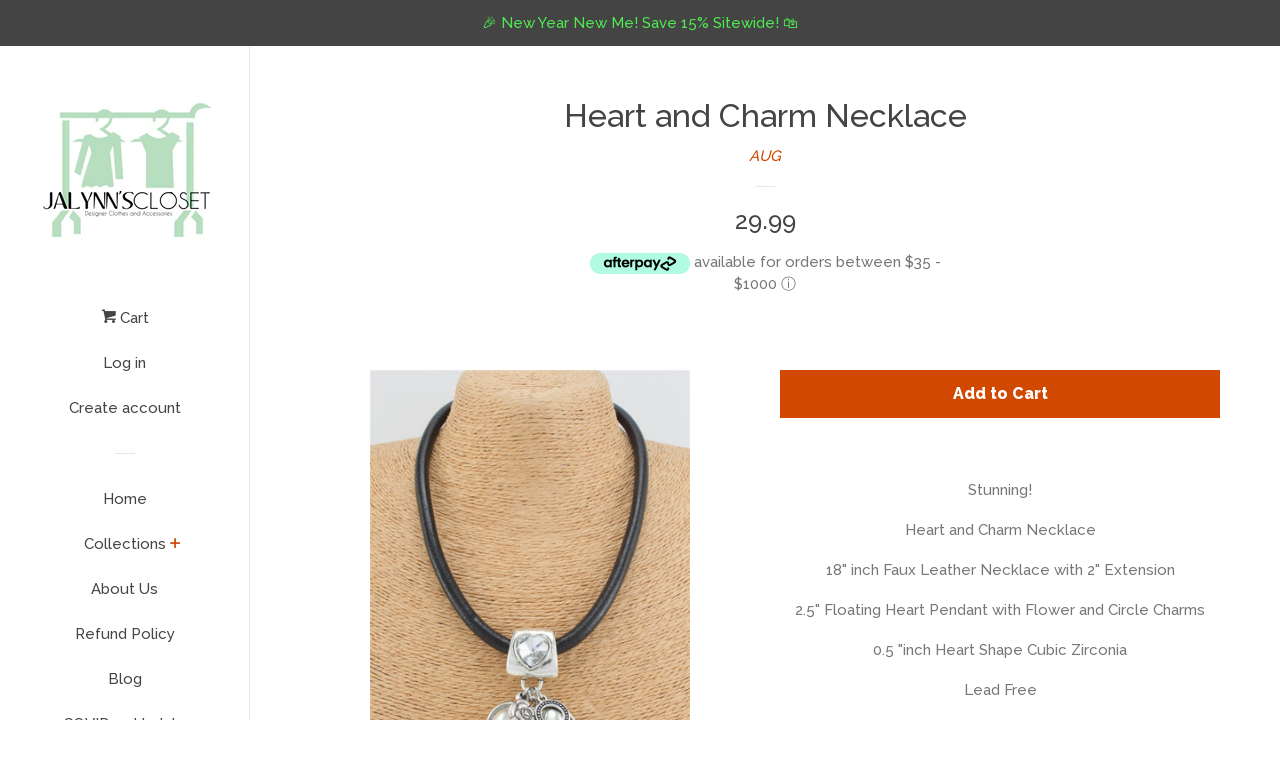

--- FILE ---
content_type: text/html; charset=utf-8
request_url: https://jalynnscloset.com/products/heart-and-charm-necklace
body_size: 18395
content:

<!doctype html>
<!--[if lt IE 7]><html class="no-js lt-ie9 lt-ie8 lt-ie7" lang="en"> <![endif]-->
<!--[if IE 7]><html class="no-js lt-ie9 lt-ie8" lang="en"> <![endif]-->
<!--[if IE 8]><html class="no-js lt-ie9" lang="en"> <![endif]-->
<!--[if IE 9 ]><html class="ie9 no-js"> <![endif]-->
<!--[if (gt IE 9)|!(IE)]><!--> <html class="no-js"> <!--<![endif]-->
<head>

  <!-- Basic page needs ================================================== -->
  <meta charset="utf-8">
  <meta http-equiv="X-UA-Compatible" content="IE=edge,chrome=1">
  <meta name="google-site-verification" content="2oFIPFgMZakG-7NqPiEZ0MxrZ9O-gcdClKkYGg8H6b4" />

  

  <!-- Title and description ================================================== -->
  <title>
  Heart and Charm Necklace &ndash; Jalynn&#39;s Closet
  </title>

  
  <meta name="description" content="Stunning! Heart and Charm Necklace 18&quot; inch Faux Leather Necklace with 2&quot; Extension 2.5&quot; Floating Heart Pendant with Flower and Circle Charms 0.5 &quot;inch Heart Shape Cubic Zirconia Lead Free Nickel Free Stay Sexy!">
  

  <!-- Social meta ================================================== -->
  
<meta property="og:site_name" content="Jalynn&#39;s Closet">

  <!-- Product  -->
  <meta property="og:type" content="product">
  <meta property="og:title" content="Heart and Charm Necklace">
  <meta property="og:description" content="Stunning!
Heart and Charm Necklace
18&quot; inch Faux Leather Necklace with 2&quot; Extension
2.5&quot; Floating Heart Pendant with Flower and Circle Charms
0.5 &quot;inch Heart Shape Cubic Zirconia
Lead Free
Nickel Free
Stay Sexy!">
  
    <meta property="og:image" content="http://jalynnscloset.com/cdn/shop/products/13608-2_grande.jpg?v=1625433438">
    <meta property="og:image:secure_url" content="https://jalynnscloset.com/cdn/shop/products/13608-2_grande.jpg?v=1625433438">
  
  <meta property="og:price:amount" content="29.99">
  <meta property="og:price:currency" content="USD">



  <meta property="og:url" content="https://jalynnscloset.com/products/heart-and-charm-necklace">






  <meta name="twitter:card" content="summary">


  <meta name="twitter:site" content="@jalynnscloset">


  <meta name="twitter:title" content="Heart and Charm Necklace">
  <meta name="twitter:description" content="Stunning!
Heart and Charm Necklace
18&quot; inch Faux Leather Necklace with 2&quot; Extension
2.5&quot; Floating Heart Pendant with Flower and Circle Charms
0.5 &quot;inch Heart Shape Cubic Zirconia
Lead Free
Nickel Free">



  <!-- Helpers ================================================== -->
  <link rel="canonical" href="https://jalynnscloset.com/products/heart-and-charm-necklace">
  <meta name="viewport" content="width=device-width, initial-scale=1, shrink-to-fit=no">

  
    <!-- Ajaxify Cart Plugin ================================================== -->
    <link href="//jalynnscloset.com/cdn/shop/t/12/assets/ajaxify.scss.css?v=119940873034851235861564597929" rel="stylesheet" type="text/css" media="all" />
  

  <!-- CSS ================================================== -->
  <link href="//jalynnscloset.com/cdn/shop/t/12/assets/timber.scss.css?v=172241813154707623911696685082" rel="stylesheet" type="text/css" media="all" />
  
  
  
  <link href="//fonts.googleapis.com/css?family=Raleway:500,800" rel="stylesheet" type="text/css" media="all" />


  




  <script>
    window.theme = window.theme || {};

    var theme = {
      cartType: 'drawer',
      moneyFormat: "\u003cspan class=doubly\u003e{{amount}}\u003c\/span\u003e",
      currentTemplate: 'product',
      variables: {
        mediaQuerySmall: 'screen and (max-width: 480px)',
        bpSmall: false
      }
    }

    document.documentElement.className = document.documentElement.className.replace('no-js', 'js');
  </script>

  <!-- Header hook for plugins ================================================== -->
  <script>window.performance && window.performance.mark && window.performance.mark('shopify.content_for_header.start');</script><meta name="google-site-verification" content="2oFIPFgMZakG-7NqPiEZ0MxrZ9O-gcdClKkYGg8H6b4">
<meta name="facebook-domain-verification" content="t0u8hs4grachgfr4cp6p0e7sno75nd">
<meta name="facebook-domain-verification" content="qvpw387run9zbcipyf5hl8cf23m1vn">
<meta id="shopify-digital-wallet" name="shopify-digital-wallet" content="/1645550/digital_wallets/dialog">
<meta name="shopify-checkout-api-token" content="b41fd90ed20e24bda4dba42185fa887c">
<meta id="in-context-paypal-metadata" data-shop-id="1645550" data-venmo-supported="false" data-environment="production" data-locale="en_US" data-paypal-v4="true" data-currency="USD">
<link rel="alternate" type="application/json+oembed" href="https://jalynnscloset.com/products/heart-and-charm-necklace.oembed">
<script async="async" src="/checkouts/internal/preloads.js?locale=en-US"></script>
<link rel="preconnect" href="https://shop.app" crossorigin="anonymous">
<script async="async" src="https://shop.app/checkouts/internal/preloads.js?locale=en-US&shop_id=1645550" crossorigin="anonymous"></script>
<script id="apple-pay-shop-capabilities" type="application/json">{"shopId":1645550,"countryCode":"US","currencyCode":"USD","merchantCapabilities":["supports3DS"],"merchantId":"gid:\/\/shopify\/Shop\/1645550","merchantName":"Jalynn's Closet","requiredBillingContactFields":["postalAddress","email","phone"],"requiredShippingContactFields":["postalAddress","email","phone"],"shippingType":"shipping","supportedNetworks":["visa","masterCard","amex","discover","elo","jcb"],"total":{"type":"pending","label":"Jalynn's Closet","amount":"1.00"},"shopifyPaymentsEnabled":true,"supportsSubscriptions":true}</script>
<script id="shopify-features" type="application/json">{"accessToken":"b41fd90ed20e24bda4dba42185fa887c","betas":["rich-media-storefront-analytics"],"domain":"jalynnscloset.com","predictiveSearch":true,"shopId":1645550,"locale":"en"}</script>
<script>var Shopify = Shopify || {};
Shopify.shop = "jalynns-closet.myshopify.com";
Shopify.locale = "en";
Shopify.currency = {"active":"USD","rate":"1.0"};
Shopify.country = "US";
Shopify.theme = {"name":"Pop [Afterpay edits 7\/31\/19]","id":75325145136,"schema_name":"Pop","schema_version":"3.4.0","theme_store_id":719,"role":"main"};
Shopify.theme.handle = "null";
Shopify.theme.style = {"id":null,"handle":null};
Shopify.cdnHost = "jalynnscloset.com/cdn";
Shopify.routes = Shopify.routes || {};
Shopify.routes.root = "/";</script>
<script type="module">!function(o){(o.Shopify=o.Shopify||{}).modules=!0}(window);</script>
<script>!function(o){function n(){var o=[];function n(){o.push(Array.prototype.slice.apply(arguments))}return n.q=o,n}var t=o.Shopify=o.Shopify||{};t.loadFeatures=n(),t.autoloadFeatures=n()}(window);</script>
<script>
  window.ShopifyPay = window.ShopifyPay || {};
  window.ShopifyPay.apiHost = "shop.app\/pay";
  window.ShopifyPay.redirectState = null;
</script>
<script id="shop-js-analytics" type="application/json">{"pageType":"product"}</script>
<script defer="defer" async type="module" src="//jalynnscloset.com/cdn/shopifycloud/shop-js/modules/v2/client.init-shop-cart-sync_BT-GjEfc.en.esm.js"></script>
<script defer="defer" async type="module" src="//jalynnscloset.com/cdn/shopifycloud/shop-js/modules/v2/chunk.common_D58fp_Oc.esm.js"></script>
<script defer="defer" async type="module" src="//jalynnscloset.com/cdn/shopifycloud/shop-js/modules/v2/chunk.modal_xMitdFEc.esm.js"></script>
<script type="module">
  await import("//jalynnscloset.com/cdn/shopifycloud/shop-js/modules/v2/client.init-shop-cart-sync_BT-GjEfc.en.esm.js");
await import("//jalynnscloset.com/cdn/shopifycloud/shop-js/modules/v2/chunk.common_D58fp_Oc.esm.js");
await import("//jalynnscloset.com/cdn/shopifycloud/shop-js/modules/v2/chunk.modal_xMitdFEc.esm.js");

  window.Shopify.SignInWithShop?.initShopCartSync?.({"fedCMEnabled":true,"windoidEnabled":true});

</script>
<script>
  window.Shopify = window.Shopify || {};
  if (!window.Shopify.featureAssets) window.Shopify.featureAssets = {};
  window.Shopify.featureAssets['shop-js'] = {"shop-cart-sync":["modules/v2/client.shop-cart-sync_DZOKe7Ll.en.esm.js","modules/v2/chunk.common_D58fp_Oc.esm.js","modules/v2/chunk.modal_xMitdFEc.esm.js"],"init-fed-cm":["modules/v2/client.init-fed-cm_B6oLuCjv.en.esm.js","modules/v2/chunk.common_D58fp_Oc.esm.js","modules/v2/chunk.modal_xMitdFEc.esm.js"],"shop-cash-offers":["modules/v2/client.shop-cash-offers_D2sdYoxE.en.esm.js","modules/v2/chunk.common_D58fp_Oc.esm.js","modules/v2/chunk.modal_xMitdFEc.esm.js"],"shop-login-button":["modules/v2/client.shop-login-button_QeVjl5Y3.en.esm.js","modules/v2/chunk.common_D58fp_Oc.esm.js","modules/v2/chunk.modal_xMitdFEc.esm.js"],"pay-button":["modules/v2/client.pay-button_DXTOsIq6.en.esm.js","modules/v2/chunk.common_D58fp_Oc.esm.js","modules/v2/chunk.modal_xMitdFEc.esm.js"],"shop-button":["modules/v2/client.shop-button_DQZHx9pm.en.esm.js","modules/v2/chunk.common_D58fp_Oc.esm.js","modules/v2/chunk.modal_xMitdFEc.esm.js"],"avatar":["modules/v2/client.avatar_BTnouDA3.en.esm.js"],"init-windoid":["modules/v2/client.init-windoid_CR1B-cfM.en.esm.js","modules/v2/chunk.common_D58fp_Oc.esm.js","modules/v2/chunk.modal_xMitdFEc.esm.js"],"init-shop-for-new-customer-accounts":["modules/v2/client.init-shop-for-new-customer-accounts_C_vY_xzh.en.esm.js","modules/v2/client.shop-login-button_QeVjl5Y3.en.esm.js","modules/v2/chunk.common_D58fp_Oc.esm.js","modules/v2/chunk.modal_xMitdFEc.esm.js"],"init-shop-email-lookup-coordinator":["modules/v2/client.init-shop-email-lookup-coordinator_BI7n9ZSv.en.esm.js","modules/v2/chunk.common_D58fp_Oc.esm.js","modules/v2/chunk.modal_xMitdFEc.esm.js"],"init-shop-cart-sync":["modules/v2/client.init-shop-cart-sync_BT-GjEfc.en.esm.js","modules/v2/chunk.common_D58fp_Oc.esm.js","modules/v2/chunk.modal_xMitdFEc.esm.js"],"shop-toast-manager":["modules/v2/client.shop-toast-manager_DiYdP3xc.en.esm.js","modules/v2/chunk.common_D58fp_Oc.esm.js","modules/v2/chunk.modal_xMitdFEc.esm.js"],"init-customer-accounts":["modules/v2/client.init-customer-accounts_D9ZNqS-Q.en.esm.js","modules/v2/client.shop-login-button_QeVjl5Y3.en.esm.js","modules/v2/chunk.common_D58fp_Oc.esm.js","modules/v2/chunk.modal_xMitdFEc.esm.js"],"init-customer-accounts-sign-up":["modules/v2/client.init-customer-accounts-sign-up_iGw4briv.en.esm.js","modules/v2/client.shop-login-button_QeVjl5Y3.en.esm.js","modules/v2/chunk.common_D58fp_Oc.esm.js","modules/v2/chunk.modal_xMitdFEc.esm.js"],"shop-follow-button":["modules/v2/client.shop-follow-button_CqMgW2wH.en.esm.js","modules/v2/chunk.common_D58fp_Oc.esm.js","modules/v2/chunk.modal_xMitdFEc.esm.js"],"checkout-modal":["modules/v2/client.checkout-modal_xHeaAweL.en.esm.js","modules/v2/chunk.common_D58fp_Oc.esm.js","modules/v2/chunk.modal_xMitdFEc.esm.js"],"shop-login":["modules/v2/client.shop-login_D91U-Q7h.en.esm.js","modules/v2/chunk.common_D58fp_Oc.esm.js","modules/v2/chunk.modal_xMitdFEc.esm.js"],"lead-capture":["modules/v2/client.lead-capture_BJmE1dJe.en.esm.js","modules/v2/chunk.common_D58fp_Oc.esm.js","modules/v2/chunk.modal_xMitdFEc.esm.js"],"payment-terms":["modules/v2/client.payment-terms_Ci9AEqFq.en.esm.js","modules/v2/chunk.common_D58fp_Oc.esm.js","modules/v2/chunk.modal_xMitdFEc.esm.js"]};
</script>
<script>(function() {
  var isLoaded = false;
  function asyncLoad() {
    if (isLoaded) return;
    isLoaded = true;
    var urls = ["\/\/seal.buysafe.com\/private\/rollover\/rollover.js?shop=jalynns-closet.myshopify.com","https:\/\/s3.amazonaws.com\/buysafe-js\/jalynns-closet.myshopify.com.js?shop=jalynns-closet.myshopify.com","https:\/\/motivate.shopapps.site\/motivator.php?shop=jalynns-closet.myshopify.com","https:\/\/www.improvedcontactform.com\/icf.js?shop=jalynns-closet.myshopify.com"];
    for (var i = 0; i < urls.length; i++) {
      var s = document.createElement('script');
      s.type = 'text/javascript';
      s.async = true;
      s.src = urls[i];
      var x = document.getElementsByTagName('script')[0];
      x.parentNode.insertBefore(s, x);
    }
  };
  if(window.attachEvent) {
    window.attachEvent('onload', asyncLoad);
  } else {
    window.addEventListener('load', asyncLoad, false);
  }
})();</script>
<script id="__st">var __st={"a":1645550,"offset":-28800,"reqid":"ee1e521a-cbdb-432f-ba19-cb379f37f450-1769064824","pageurl":"jalynnscloset.com\/products\/heart-and-charm-necklace","u":"ade0efc89b17","p":"product","rtyp":"product","rid":6636904087600};</script>
<script>window.ShopifyPaypalV4VisibilityTracking = true;</script>
<script id="captcha-bootstrap">!function(){'use strict';const t='contact',e='account',n='new_comment',o=[[t,t],['blogs',n],['comments',n],[t,'customer']],c=[[e,'customer_login'],[e,'guest_login'],[e,'recover_customer_password'],[e,'create_customer']],r=t=>t.map((([t,e])=>`form[action*='/${t}']:not([data-nocaptcha='true']) input[name='form_type'][value='${e}']`)).join(','),a=t=>()=>t?[...document.querySelectorAll(t)].map((t=>t.form)):[];function s(){const t=[...o],e=r(t);return a(e)}const i='password',u='form_key',d=['recaptcha-v3-token','g-recaptcha-response','h-captcha-response',i],f=()=>{try{return window.sessionStorage}catch{return}},m='__shopify_v',_=t=>t.elements[u];function p(t,e,n=!1){try{const o=window.sessionStorage,c=JSON.parse(o.getItem(e)),{data:r}=function(t){const{data:e,action:n}=t;return t[m]||n?{data:e,action:n}:{data:t,action:n}}(c);for(const[e,n]of Object.entries(r))t.elements[e]&&(t.elements[e].value=n);n&&o.removeItem(e)}catch(o){console.error('form repopulation failed',{error:o})}}const l='form_type',E='cptcha';function T(t){t.dataset[E]=!0}const w=window,h=w.document,L='Shopify',v='ce_forms',y='captcha';let A=!1;((t,e)=>{const n=(g='f06e6c50-85a8-45c8-87d0-21a2b65856fe',I='https://cdn.shopify.com/shopifycloud/storefront-forms-hcaptcha/ce_storefront_forms_captcha_hcaptcha.v1.5.2.iife.js',D={infoText:'Protected by hCaptcha',privacyText:'Privacy',termsText:'Terms'},(t,e,n)=>{const o=w[L][v],c=o.bindForm;if(c)return c(t,g,e,D).then(n);var r;o.q.push([[t,g,e,D],n]),r=I,A||(h.body.append(Object.assign(h.createElement('script'),{id:'captcha-provider',async:!0,src:r})),A=!0)});var g,I,D;w[L]=w[L]||{},w[L][v]=w[L][v]||{},w[L][v].q=[],w[L][y]=w[L][y]||{},w[L][y].protect=function(t,e){n(t,void 0,e),T(t)},Object.freeze(w[L][y]),function(t,e,n,w,h,L){const[v,y,A,g]=function(t,e,n){const i=e?o:[],u=t?c:[],d=[...i,...u],f=r(d),m=r(i),_=r(d.filter((([t,e])=>n.includes(e))));return[a(f),a(m),a(_),s()]}(w,h,L),I=t=>{const e=t.target;return e instanceof HTMLFormElement?e:e&&e.form},D=t=>v().includes(t);t.addEventListener('submit',(t=>{const e=I(t);if(!e)return;const n=D(e)&&!e.dataset.hcaptchaBound&&!e.dataset.recaptchaBound,o=_(e),c=g().includes(e)&&(!o||!o.value);(n||c)&&t.preventDefault(),c&&!n&&(function(t){try{if(!f())return;!function(t){const e=f();if(!e)return;const n=_(t);if(!n)return;const o=n.value;o&&e.removeItem(o)}(t);const e=Array.from(Array(32),(()=>Math.random().toString(36)[2])).join('');!function(t,e){_(t)||t.append(Object.assign(document.createElement('input'),{type:'hidden',name:u})),t.elements[u].value=e}(t,e),function(t,e){const n=f();if(!n)return;const o=[...t.querySelectorAll(`input[type='${i}']`)].map((({name:t})=>t)),c=[...d,...o],r={};for(const[a,s]of new FormData(t).entries())c.includes(a)||(r[a]=s);n.setItem(e,JSON.stringify({[m]:1,action:t.action,data:r}))}(t,e)}catch(e){console.error('failed to persist form',e)}}(e),e.submit())}));const S=(t,e)=>{t&&!t.dataset[E]&&(n(t,e.some((e=>e===t))),T(t))};for(const o of['focusin','change'])t.addEventListener(o,(t=>{const e=I(t);D(e)&&S(e,y())}));const B=e.get('form_key'),M=e.get(l),P=B&&M;t.addEventListener('DOMContentLoaded',(()=>{const t=y();if(P)for(const e of t)e.elements[l].value===M&&p(e,B);[...new Set([...A(),...v().filter((t=>'true'===t.dataset.shopifyCaptcha))])].forEach((e=>S(e,t)))}))}(h,new URLSearchParams(w.location.search),n,t,e,['guest_login'])})(!0,!0)}();</script>
<script integrity="sha256-4kQ18oKyAcykRKYeNunJcIwy7WH5gtpwJnB7kiuLZ1E=" data-source-attribution="shopify.loadfeatures" defer="defer" src="//jalynnscloset.com/cdn/shopifycloud/storefront/assets/storefront/load_feature-a0a9edcb.js" crossorigin="anonymous"></script>
<script crossorigin="anonymous" defer="defer" src="//jalynnscloset.com/cdn/shopifycloud/storefront/assets/shopify_pay/storefront-65b4c6d7.js?v=20250812"></script>
<script data-source-attribution="shopify.dynamic_checkout.dynamic.init">var Shopify=Shopify||{};Shopify.PaymentButton=Shopify.PaymentButton||{isStorefrontPortableWallets:!0,init:function(){window.Shopify.PaymentButton.init=function(){};var t=document.createElement("script");t.src="https://jalynnscloset.com/cdn/shopifycloud/portable-wallets/latest/portable-wallets.en.js",t.type="module",document.head.appendChild(t)}};
</script>
<script data-source-attribution="shopify.dynamic_checkout.buyer_consent">
  function portableWalletsHideBuyerConsent(e){var t=document.getElementById("shopify-buyer-consent"),n=document.getElementById("shopify-subscription-policy-button");t&&n&&(t.classList.add("hidden"),t.setAttribute("aria-hidden","true"),n.removeEventListener("click",e))}function portableWalletsShowBuyerConsent(e){var t=document.getElementById("shopify-buyer-consent"),n=document.getElementById("shopify-subscription-policy-button");t&&n&&(t.classList.remove("hidden"),t.removeAttribute("aria-hidden"),n.addEventListener("click",e))}window.Shopify?.PaymentButton&&(window.Shopify.PaymentButton.hideBuyerConsent=portableWalletsHideBuyerConsent,window.Shopify.PaymentButton.showBuyerConsent=portableWalletsShowBuyerConsent);
</script>
<script data-source-attribution="shopify.dynamic_checkout.cart.bootstrap">document.addEventListener("DOMContentLoaded",(function(){function t(){return document.querySelector("shopify-accelerated-checkout-cart, shopify-accelerated-checkout")}if(t())Shopify.PaymentButton.init();else{new MutationObserver((function(e,n){t()&&(Shopify.PaymentButton.init(),n.disconnect())})).observe(document.body,{childList:!0,subtree:!0})}}));
</script>
<script id='scb4127' type='text/javascript' async='' src='https://jalynnscloset.com/cdn/shopifycloud/privacy-banner/storefront-banner.js'></script><link id="shopify-accelerated-checkout-styles" rel="stylesheet" media="screen" href="https://jalynnscloset.com/cdn/shopifycloud/portable-wallets/latest/accelerated-checkout-backwards-compat.css" crossorigin="anonymous">
<style id="shopify-accelerated-checkout-cart">
        #shopify-buyer-consent {
  margin-top: 1em;
  display: inline-block;
  width: 100%;
}

#shopify-buyer-consent.hidden {
  display: none;
}

#shopify-subscription-policy-button {
  background: none;
  border: none;
  padding: 0;
  text-decoration: underline;
  font-size: inherit;
  cursor: pointer;
}

#shopify-subscription-policy-button::before {
  box-shadow: none;
}

      </style>

<script>window.performance && window.performance.mark && window.performance.mark('shopify.content_for_header.end');</script>

  

<!--[if lt IE 9]>
<script src="//cdnjs.cloudflare.com/ajax/libs/html5shiv/3.7.2/html5shiv.min.js" type="text/javascript"></script>
<script src="//jalynnscloset.com/cdn/shop/t/12/assets/respond.min.js?v=52248677837542619231564597923" type="text/javascript"></script>
<link href="//jalynnscloset.com/cdn/shop/t/12/assets/respond-proxy.html" id="respond-proxy" rel="respond-proxy" />
<link href="//jalynnscloset.com/search?q=1bb7888b7c525d9056514c910fff62f8" id="respond-redirect" rel="respond-redirect" />
<script src="//jalynnscloset.com/search?q=1bb7888b7c525d9056514c910fff62f8" type="text/javascript"></script>
<![endif]-->


  
  

  
  <script src="//ajax.googleapis.com/ajax/libs/jquery/2.2.3/jquery.min.js" type="text/javascript"></script>
  <script src="//jalynnscloset.com/cdn/shop/t/12/assets/modernizr.min.js?v=520786850485634651564597923" type="text/javascript"></script>

  <!--[if (gt IE 9)|!(IE)]><!--><script src="//jalynnscloset.com/cdn/shop/t/12/assets/lazysizes.min.js?v=177476512571513845041564597922" async="async"></script><!--<![endif]-->
  <!--[if lte IE 9]><script src="//jalynnscloset.com/cdn/shop/t/12/assets/lazysizes.min.js?v=177476512571513845041564597922"></script><![endif]-->

  <!--[if (gt IE 9)|!(IE)]><!--><script src="//jalynnscloset.com/cdn/shop/t/12/assets/theme.js?v=78635743838001526901564597924" defer="defer"></script><!--<![endif]-->
  <!--[if lte IE 9]><script src="//jalynnscloset.com/cdn/shop/t/12/assets/theme.js?v=78635743838001526901564597924"></script><![endif]-->

<script src="https://cdn.shopify.com/extensions/e8878072-2f6b-4e89-8082-94b04320908d/inbox-1254/assets/inbox-chat-loader.js" type="text/javascript" defer="defer"></script>
<script src="https://cdn.shopify.com/extensions/19689677-6488-4a31-adf3-fcf4359c5fd9/forms-2295/assets/shopify-forms-loader.js" type="text/javascript" defer="defer"></script>
<link href="https://monorail-edge.shopifysvc.com" rel="dns-prefetch">
<script>(function(){if ("sendBeacon" in navigator && "performance" in window) {try {var session_token_from_headers = performance.getEntriesByType('navigation')[0].serverTiming.find(x => x.name == '_s').description;} catch {var session_token_from_headers = undefined;}var session_cookie_matches = document.cookie.match(/_shopify_s=([^;]*)/);var session_token_from_cookie = session_cookie_matches && session_cookie_matches.length === 2 ? session_cookie_matches[1] : "";var session_token = session_token_from_headers || session_token_from_cookie || "";function handle_abandonment_event(e) {var entries = performance.getEntries().filter(function(entry) {return /monorail-edge.shopifysvc.com/.test(entry.name);});if (!window.abandonment_tracked && entries.length === 0) {window.abandonment_tracked = true;var currentMs = Date.now();var navigation_start = performance.timing.navigationStart;var payload = {shop_id: 1645550,url: window.location.href,navigation_start,duration: currentMs - navigation_start,session_token,page_type: "product"};window.navigator.sendBeacon("https://monorail-edge.shopifysvc.com/v1/produce", JSON.stringify({schema_id: "online_store_buyer_site_abandonment/1.1",payload: payload,metadata: {event_created_at_ms: currentMs,event_sent_at_ms: currentMs}}));}}window.addEventListener('pagehide', handle_abandonment_event);}}());</script>
<script id="web-pixels-manager-setup">(function e(e,d,r,n,o){if(void 0===o&&(o={}),!Boolean(null===(a=null===(i=window.Shopify)||void 0===i?void 0:i.analytics)||void 0===a?void 0:a.replayQueue)){var i,a;window.Shopify=window.Shopify||{};var t=window.Shopify;t.analytics=t.analytics||{};var s=t.analytics;s.replayQueue=[],s.publish=function(e,d,r){return s.replayQueue.push([e,d,r]),!0};try{self.performance.mark("wpm:start")}catch(e){}var l=function(){var e={modern:/Edge?\/(1{2}[4-9]|1[2-9]\d|[2-9]\d{2}|\d{4,})\.\d+(\.\d+|)|Firefox\/(1{2}[4-9]|1[2-9]\d|[2-9]\d{2}|\d{4,})\.\d+(\.\d+|)|Chrom(ium|e)\/(9{2}|\d{3,})\.\d+(\.\d+|)|(Maci|X1{2}).+ Version\/(15\.\d+|(1[6-9]|[2-9]\d|\d{3,})\.\d+)([,.]\d+|)( \(\w+\)|)( Mobile\/\w+|) Safari\/|Chrome.+OPR\/(9{2}|\d{3,})\.\d+\.\d+|(CPU[ +]OS|iPhone[ +]OS|CPU[ +]iPhone|CPU IPhone OS|CPU iPad OS)[ +]+(15[._]\d+|(1[6-9]|[2-9]\d|\d{3,})[._]\d+)([._]\d+|)|Android:?[ /-](13[3-9]|1[4-9]\d|[2-9]\d{2}|\d{4,})(\.\d+|)(\.\d+|)|Android.+Firefox\/(13[5-9]|1[4-9]\d|[2-9]\d{2}|\d{4,})\.\d+(\.\d+|)|Android.+Chrom(ium|e)\/(13[3-9]|1[4-9]\d|[2-9]\d{2}|\d{4,})\.\d+(\.\d+|)|SamsungBrowser\/([2-9]\d|\d{3,})\.\d+/,legacy:/Edge?\/(1[6-9]|[2-9]\d|\d{3,})\.\d+(\.\d+|)|Firefox\/(5[4-9]|[6-9]\d|\d{3,})\.\d+(\.\d+|)|Chrom(ium|e)\/(5[1-9]|[6-9]\d|\d{3,})\.\d+(\.\d+|)([\d.]+$|.*Safari\/(?![\d.]+ Edge\/[\d.]+$))|(Maci|X1{2}).+ Version\/(10\.\d+|(1[1-9]|[2-9]\d|\d{3,})\.\d+)([,.]\d+|)( \(\w+\)|)( Mobile\/\w+|) Safari\/|Chrome.+OPR\/(3[89]|[4-9]\d|\d{3,})\.\d+\.\d+|(CPU[ +]OS|iPhone[ +]OS|CPU[ +]iPhone|CPU IPhone OS|CPU iPad OS)[ +]+(10[._]\d+|(1[1-9]|[2-9]\d|\d{3,})[._]\d+)([._]\d+|)|Android:?[ /-](13[3-9]|1[4-9]\d|[2-9]\d{2}|\d{4,})(\.\d+|)(\.\d+|)|Mobile Safari.+OPR\/([89]\d|\d{3,})\.\d+\.\d+|Android.+Firefox\/(13[5-9]|1[4-9]\d|[2-9]\d{2}|\d{4,})\.\d+(\.\d+|)|Android.+Chrom(ium|e)\/(13[3-9]|1[4-9]\d|[2-9]\d{2}|\d{4,})\.\d+(\.\d+|)|Android.+(UC? ?Browser|UCWEB|U3)[ /]?(15\.([5-9]|\d{2,})|(1[6-9]|[2-9]\d|\d{3,})\.\d+)\.\d+|SamsungBrowser\/(5\.\d+|([6-9]|\d{2,})\.\d+)|Android.+MQ{2}Browser\/(14(\.(9|\d{2,})|)|(1[5-9]|[2-9]\d|\d{3,})(\.\d+|))(\.\d+|)|K[Aa][Ii]OS\/(3\.\d+|([4-9]|\d{2,})\.\d+)(\.\d+|)/},d=e.modern,r=e.legacy,n=navigator.userAgent;return n.match(d)?"modern":n.match(r)?"legacy":"unknown"}(),u="modern"===l?"modern":"legacy",c=(null!=n?n:{modern:"",legacy:""})[u],f=function(e){return[e.baseUrl,"/wpm","/b",e.hashVersion,"modern"===e.buildTarget?"m":"l",".js"].join("")}({baseUrl:d,hashVersion:r,buildTarget:u}),m=function(e){var d=e.version,r=e.bundleTarget,n=e.surface,o=e.pageUrl,i=e.monorailEndpoint;return{emit:function(e){var a=e.status,t=e.errorMsg,s=(new Date).getTime(),l=JSON.stringify({metadata:{event_sent_at_ms:s},events:[{schema_id:"web_pixels_manager_load/3.1",payload:{version:d,bundle_target:r,page_url:o,status:a,surface:n,error_msg:t},metadata:{event_created_at_ms:s}}]});if(!i)return console&&console.warn&&console.warn("[Web Pixels Manager] No Monorail endpoint provided, skipping logging."),!1;try{return self.navigator.sendBeacon.bind(self.navigator)(i,l)}catch(e){}var u=new XMLHttpRequest;try{return u.open("POST",i,!0),u.setRequestHeader("Content-Type","text/plain"),u.send(l),!0}catch(e){return console&&console.warn&&console.warn("[Web Pixels Manager] Got an unhandled error while logging to Monorail."),!1}}}}({version:r,bundleTarget:l,surface:e.surface,pageUrl:self.location.href,monorailEndpoint:e.monorailEndpoint});try{o.browserTarget=l,function(e){var d=e.src,r=e.async,n=void 0===r||r,o=e.onload,i=e.onerror,a=e.sri,t=e.scriptDataAttributes,s=void 0===t?{}:t,l=document.createElement("script"),u=document.querySelector("head"),c=document.querySelector("body");if(l.async=n,l.src=d,a&&(l.integrity=a,l.crossOrigin="anonymous"),s)for(var f in s)if(Object.prototype.hasOwnProperty.call(s,f))try{l.dataset[f]=s[f]}catch(e){}if(o&&l.addEventListener("load",o),i&&l.addEventListener("error",i),u)u.appendChild(l);else{if(!c)throw new Error("Did not find a head or body element to append the script");c.appendChild(l)}}({src:f,async:!0,onload:function(){if(!function(){var e,d;return Boolean(null===(d=null===(e=window.Shopify)||void 0===e?void 0:e.analytics)||void 0===d?void 0:d.initialized)}()){var d=window.webPixelsManager.init(e)||void 0;if(d){var r=window.Shopify.analytics;r.replayQueue.forEach((function(e){var r=e[0],n=e[1],o=e[2];d.publishCustomEvent(r,n,o)})),r.replayQueue=[],r.publish=d.publishCustomEvent,r.visitor=d.visitor,r.initialized=!0}}},onerror:function(){return m.emit({status:"failed",errorMsg:"".concat(f," has failed to load")})},sri:function(e){var d=/^sha384-[A-Za-z0-9+/=]+$/;return"string"==typeof e&&d.test(e)}(c)?c:"",scriptDataAttributes:o}),m.emit({status:"loading"})}catch(e){m.emit({status:"failed",errorMsg:(null==e?void 0:e.message)||"Unknown error"})}}})({shopId: 1645550,storefrontBaseUrl: "https://jalynnscloset.com",extensionsBaseUrl: "https://extensions.shopifycdn.com/cdn/shopifycloud/web-pixels-manager",monorailEndpoint: "https://monorail-edge.shopifysvc.com/unstable/produce_batch",surface: "storefront-renderer",enabledBetaFlags: ["2dca8a86"],webPixelsConfigList: [{"id":"274464816","configuration":"{\"config\":\"{\\\"pixel_id\\\":\\\"G-294S3FTKEV\\\",\\\"target_country\\\":\\\"US\\\",\\\"gtag_events\\\":[{\\\"type\\\":\\\"begin_checkout\\\",\\\"action_label\\\":[\\\"G-294S3FTKEV\\\",\\\"AW-453265534\\\/GvhSCK2W4e4BEP6QkdgB\\\"]},{\\\"type\\\":\\\"search\\\",\\\"action_label\\\":[\\\"G-294S3FTKEV\\\",\\\"AW-453265534\\\/wHOBCLCW4e4BEP6QkdgB\\\"]},{\\\"type\\\":\\\"view_item\\\",\\\"action_label\\\":[\\\"G-294S3FTKEV\\\",\\\"AW-453265534\\\/j4s4CK-V4e4BEP6QkdgB\\\",\\\"MC-14YGH4GEY7\\\"]},{\\\"type\\\":\\\"purchase\\\",\\\"action_label\\\":[\\\"G-294S3FTKEV\\\",\\\"AW-453265534\\\/Ris1CKyV4e4BEP6QkdgB\\\",\\\"MC-14YGH4GEY7\\\"]},{\\\"type\\\":\\\"page_view\\\",\\\"action_label\\\":[\\\"G-294S3FTKEV\\\",\\\"AW-453265534\\\/4sbwCKmV4e4BEP6QkdgB\\\",\\\"MC-14YGH4GEY7\\\"]},{\\\"type\\\":\\\"add_payment_info\\\",\\\"action_label\\\":[\\\"G-294S3FTKEV\\\",\\\"AW-453265534\\\/6WFZCLOW4e4BEP6QkdgB\\\"]},{\\\"type\\\":\\\"add_to_cart\\\",\\\"action_label\\\":[\\\"G-294S3FTKEV\\\",\\\"AW-453265534\\\/MVbKCKqW4e4BEP6QkdgB\\\"]}],\\\"enable_monitoring_mode\\\":false}\"}","eventPayloadVersion":"v1","runtimeContext":"OPEN","scriptVersion":"b2a88bafab3e21179ed38636efcd8a93","type":"APP","apiClientId":1780363,"privacyPurposes":[],"dataSharingAdjustments":{"protectedCustomerApprovalScopes":["read_customer_address","read_customer_email","read_customer_name","read_customer_personal_data","read_customer_phone"]}},{"id":"138117168","configuration":"{\"pixel_id\":\"451876844660479\",\"pixel_type\":\"facebook_pixel\"}","eventPayloadVersion":"v1","runtimeContext":"OPEN","scriptVersion":"ca16bc87fe92b6042fbaa3acc2fbdaa6","type":"APP","apiClientId":2329312,"privacyPurposes":["ANALYTICS","MARKETING","SALE_OF_DATA"],"dataSharingAdjustments":{"protectedCustomerApprovalScopes":["read_customer_address","read_customer_email","read_customer_name","read_customer_personal_data","read_customer_phone"]}},{"id":"37027888","configuration":"{\"tagID\":\"2613275284527\"}","eventPayloadVersion":"v1","runtimeContext":"STRICT","scriptVersion":"18031546ee651571ed29edbe71a3550b","type":"APP","apiClientId":3009811,"privacyPurposes":["ANALYTICS","MARKETING","SALE_OF_DATA"],"dataSharingAdjustments":{"protectedCustomerApprovalScopes":["read_customer_address","read_customer_email","read_customer_name","read_customer_personal_data","read_customer_phone"]}},{"id":"40271920","eventPayloadVersion":"v1","runtimeContext":"LAX","scriptVersion":"1","type":"CUSTOM","privacyPurposes":["MARKETING"],"name":"Meta pixel (migrated)"},{"id":"shopify-app-pixel","configuration":"{}","eventPayloadVersion":"v1","runtimeContext":"STRICT","scriptVersion":"0450","apiClientId":"shopify-pixel","type":"APP","privacyPurposes":["ANALYTICS","MARKETING"]},{"id":"shopify-custom-pixel","eventPayloadVersion":"v1","runtimeContext":"LAX","scriptVersion":"0450","apiClientId":"shopify-pixel","type":"CUSTOM","privacyPurposes":["ANALYTICS","MARKETING"]}],isMerchantRequest: false,initData: {"shop":{"name":"Jalynn's Closet","paymentSettings":{"currencyCode":"USD"},"myshopifyDomain":"jalynns-closet.myshopify.com","countryCode":"US","storefrontUrl":"https:\/\/jalynnscloset.com"},"customer":null,"cart":null,"checkout":null,"productVariants":[{"price":{"amount":29.99,"currencyCode":"USD"},"product":{"title":"Heart and Charm Necklace","vendor":"AUG","id":"6636904087600","untranslatedTitle":"Heart and Charm Necklace","url":"\/products\/heart-and-charm-necklace","type":"Jewelry"},"id":"39601940496432","image":{"src":"\/\/jalynnscloset.com\/cdn\/shop\/products\/13608-2.jpg?v=1625433438"},"sku":"13608","title":"Default Title","untranslatedTitle":"Default Title"}],"purchasingCompany":null},},"https://jalynnscloset.com/cdn","fcfee988w5aeb613cpc8e4bc33m6693e112",{"modern":"","legacy":""},{"shopId":"1645550","storefrontBaseUrl":"https:\/\/jalynnscloset.com","extensionBaseUrl":"https:\/\/extensions.shopifycdn.com\/cdn\/shopifycloud\/web-pixels-manager","surface":"storefront-renderer","enabledBetaFlags":"[\"2dca8a86\"]","isMerchantRequest":"false","hashVersion":"fcfee988w5aeb613cpc8e4bc33m6693e112","publish":"custom","events":"[[\"page_viewed\",{}],[\"product_viewed\",{\"productVariant\":{\"price\":{\"amount\":29.99,\"currencyCode\":\"USD\"},\"product\":{\"title\":\"Heart and Charm Necklace\",\"vendor\":\"AUG\",\"id\":\"6636904087600\",\"untranslatedTitle\":\"Heart and Charm Necklace\",\"url\":\"\/products\/heart-and-charm-necklace\",\"type\":\"Jewelry\"},\"id\":\"39601940496432\",\"image\":{\"src\":\"\/\/jalynnscloset.com\/cdn\/shop\/products\/13608-2.jpg?v=1625433438\"},\"sku\":\"13608\",\"title\":\"Default Title\",\"untranslatedTitle\":\"Default Title\"}}]]"});</script><script>
  window.ShopifyAnalytics = window.ShopifyAnalytics || {};
  window.ShopifyAnalytics.meta = window.ShopifyAnalytics.meta || {};
  window.ShopifyAnalytics.meta.currency = 'USD';
  var meta = {"product":{"id":6636904087600,"gid":"gid:\/\/shopify\/Product\/6636904087600","vendor":"AUG","type":"Jewelry","handle":"heart-and-charm-necklace","variants":[{"id":39601940496432,"price":2999,"name":"Heart and Charm Necklace","public_title":null,"sku":"13608"}],"remote":false},"page":{"pageType":"product","resourceType":"product","resourceId":6636904087600,"requestId":"ee1e521a-cbdb-432f-ba19-cb379f37f450-1769064824"}};
  for (var attr in meta) {
    window.ShopifyAnalytics.meta[attr] = meta[attr];
  }
</script>
<script class="analytics">
  (function () {
    var customDocumentWrite = function(content) {
      var jquery = null;

      if (window.jQuery) {
        jquery = window.jQuery;
      } else if (window.Checkout && window.Checkout.$) {
        jquery = window.Checkout.$;
      }

      if (jquery) {
        jquery('body').append(content);
      }
    };

    var hasLoggedConversion = function(token) {
      if (token) {
        return document.cookie.indexOf('loggedConversion=' + token) !== -1;
      }
      return false;
    }

    var setCookieIfConversion = function(token) {
      if (token) {
        var twoMonthsFromNow = new Date(Date.now());
        twoMonthsFromNow.setMonth(twoMonthsFromNow.getMonth() + 2);

        document.cookie = 'loggedConversion=' + token + '; expires=' + twoMonthsFromNow;
      }
    }

    var trekkie = window.ShopifyAnalytics.lib = window.trekkie = window.trekkie || [];
    if (trekkie.integrations) {
      return;
    }
    trekkie.methods = [
      'identify',
      'page',
      'ready',
      'track',
      'trackForm',
      'trackLink'
    ];
    trekkie.factory = function(method) {
      return function() {
        var args = Array.prototype.slice.call(arguments);
        args.unshift(method);
        trekkie.push(args);
        return trekkie;
      };
    };
    for (var i = 0; i < trekkie.methods.length; i++) {
      var key = trekkie.methods[i];
      trekkie[key] = trekkie.factory(key);
    }
    trekkie.load = function(config) {
      trekkie.config = config || {};
      trekkie.config.initialDocumentCookie = document.cookie;
      var first = document.getElementsByTagName('script')[0];
      var script = document.createElement('script');
      script.type = 'text/javascript';
      script.onerror = function(e) {
        var scriptFallback = document.createElement('script');
        scriptFallback.type = 'text/javascript';
        scriptFallback.onerror = function(error) {
                var Monorail = {
      produce: function produce(monorailDomain, schemaId, payload) {
        var currentMs = new Date().getTime();
        var event = {
          schema_id: schemaId,
          payload: payload,
          metadata: {
            event_created_at_ms: currentMs,
            event_sent_at_ms: currentMs
          }
        };
        return Monorail.sendRequest("https://" + monorailDomain + "/v1/produce", JSON.stringify(event));
      },
      sendRequest: function sendRequest(endpointUrl, payload) {
        // Try the sendBeacon API
        if (window && window.navigator && typeof window.navigator.sendBeacon === 'function' && typeof window.Blob === 'function' && !Monorail.isIos12()) {
          var blobData = new window.Blob([payload], {
            type: 'text/plain'
          });

          if (window.navigator.sendBeacon(endpointUrl, blobData)) {
            return true;
          } // sendBeacon was not successful

        } // XHR beacon

        var xhr = new XMLHttpRequest();

        try {
          xhr.open('POST', endpointUrl);
          xhr.setRequestHeader('Content-Type', 'text/plain');
          xhr.send(payload);
        } catch (e) {
          console.log(e);
        }

        return false;
      },
      isIos12: function isIos12() {
        return window.navigator.userAgent.lastIndexOf('iPhone; CPU iPhone OS 12_') !== -1 || window.navigator.userAgent.lastIndexOf('iPad; CPU OS 12_') !== -1;
      }
    };
    Monorail.produce('monorail-edge.shopifysvc.com',
      'trekkie_storefront_load_errors/1.1',
      {shop_id: 1645550,
      theme_id: 75325145136,
      app_name: "storefront",
      context_url: window.location.href,
      source_url: "//jalynnscloset.com/cdn/s/trekkie.storefront.1bbfab421998800ff09850b62e84b8915387986d.min.js"});

        };
        scriptFallback.async = true;
        scriptFallback.src = '//jalynnscloset.com/cdn/s/trekkie.storefront.1bbfab421998800ff09850b62e84b8915387986d.min.js';
        first.parentNode.insertBefore(scriptFallback, first);
      };
      script.async = true;
      script.src = '//jalynnscloset.com/cdn/s/trekkie.storefront.1bbfab421998800ff09850b62e84b8915387986d.min.js';
      first.parentNode.insertBefore(script, first);
    };
    trekkie.load(
      {"Trekkie":{"appName":"storefront","development":false,"defaultAttributes":{"shopId":1645550,"isMerchantRequest":null,"themeId":75325145136,"themeCityHash":"1430221972083876320","contentLanguage":"en","currency":"USD","eventMetadataId":"5784b913-e792-4af1-b57c-dd796cbe6413"},"isServerSideCookieWritingEnabled":true,"monorailRegion":"shop_domain","enabledBetaFlags":["65f19447"]},"Session Attribution":{},"S2S":{"facebookCapiEnabled":true,"source":"trekkie-storefront-renderer","apiClientId":580111}}
    );

    var loaded = false;
    trekkie.ready(function() {
      if (loaded) return;
      loaded = true;

      window.ShopifyAnalytics.lib = window.trekkie;

      var originalDocumentWrite = document.write;
      document.write = customDocumentWrite;
      try { window.ShopifyAnalytics.merchantGoogleAnalytics.call(this); } catch(error) {};
      document.write = originalDocumentWrite;

      window.ShopifyAnalytics.lib.page(null,{"pageType":"product","resourceType":"product","resourceId":6636904087600,"requestId":"ee1e521a-cbdb-432f-ba19-cb379f37f450-1769064824","shopifyEmitted":true});

      var match = window.location.pathname.match(/checkouts\/(.+)\/(thank_you|post_purchase)/)
      var token = match? match[1]: undefined;
      if (!hasLoggedConversion(token)) {
        setCookieIfConversion(token);
        window.ShopifyAnalytics.lib.track("Viewed Product",{"currency":"USD","variantId":39601940496432,"productId":6636904087600,"productGid":"gid:\/\/shopify\/Product\/6636904087600","name":"Heart and Charm Necklace","price":"29.99","sku":"13608","brand":"AUG","variant":null,"category":"Jewelry","nonInteraction":true,"remote":false},undefined,undefined,{"shopifyEmitted":true});
      window.ShopifyAnalytics.lib.track("monorail:\/\/trekkie_storefront_viewed_product\/1.1",{"currency":"USD","variantId":39601940496432,"productId":6636904087600,"productGid":"gid:\/\/shopify\/Product\/6636904087600","name":"Heart and Charm Necklace","price":"29.99","sku":"13608","brand":"AUG","variant":null,"category":"Jewelry","nonInteraction":true,"remote":false,"referer":"https:\/\/jalynnscloset.com\/products\/heart-and-charm-necklace"});
      }
    });


        var eventsListenerScript = document.createElement('script');
        eventsListenerScript.async = true;
        eventsListenerScript.src = "//jalynnscloset.com/cdn/shopifycloud/storefront/assets/shop_events_listener-3da45d37.js";
        document.getElementsByTagName('head')[0].appendChild(eventsListenerScript);

})();</script>
  <script>
  if (!window.ga || (window.ga && typeof window.ga !== 'function')) {
    window.ga = function ga() {
      (window.ga.q = window.ga.q || []).push(arguments);
      if (window.Shopify && window.Shopify.analytics && typeof window.Shopify.analytics.publish === 'function') {
        window.Shopify.analytics.publish("ga_stub_called", {}, {sendTo: "google_osp_migration"});
      }
      console.error("Shopify's Google Analytics stub called with:", Array.from(arguments), "\nSee https://help.shopify.com/manual/promoting-marketing/pixels/pixel-migration#google for more information.");
    };
    if (window.Shopify && window.Shopify.analytics && typeof window.Shopify.analytics.publish === 'function') {
      window.Shopify.analytics.publish("ga_stub_initialized", {}, {sendTo: "google_osp_migration"});
    }
  }
</script>
<script
  defer
  src="https://jalynnscloset.com/cdn/shopifycloud/perf-kit/shopify-perf-kit-3.0.4.min.js"
  data-application="storefront-renderer"
  data-shop-id="1645550"
  data-render-region="gcp-us-central1"
  data-page-type="product"
  data-theme-instance-id="75325145136"
  data-theme-name="Pop"
  data-theme-version="3.4.0"
  data-monorail-region="shop_domain"
  data-resource-timing-sampling-rate="10"
  data-shs="true"
  data-shs-beacon="true"
  data-shs-export-with-fetch="true"
  data-shs-logs-sample-rate="1"
  data-shs-beacon-endpoint="https://jalynnscloset.com/api/collect"
></script>
</head>


<body id="heart-and-charm-necklace" class="template-product" >

  <div id="shopify-section-header" class="shopify-section">





<style>
.site-header {
  
    border-bottom: 1px solid #e7e7e7;
  
}

@media screen and (max-width: 1024px) {
  .site-header {
    height: 70px;
  }
}


  @media screen and (min-width: 1025px) {
    .site-header {
      border-right: 1px solid #e7e7e7;
      border-width: 0 1px 0 0;
    }
  }


@media screen and (min-width: 1025px) {
  .main-content {
    margin: 90px 0 0 0;
  }

  .site-header {
    height: 100%;
    width: 250px;
    overflow-y: auto;
    left: 0;
    position: fixed;
  }
}

.nav-mobile {
  width: 250px;
}

.page-move--nav .page-element {
  left: 250px;
}

@media screen and (min-width: 1025px) {
  .page-wrapper {
    left: 250px;
    width: calc(100% - 250px);
  }
}

.supports-csstransforms .page-move--nav .page-element {
  left: 0;
  -webkit-transform: translateX(250px);
  -moz-transform: translateX(250px);
  -ms-transform: translateX(250px);
  -o-transform: translateX(250px);
  transform: translateX(250px);
}

@media screen and (min-width: 1025px) {
  .supports-csstransforms .page-move--cart .page-element {
    left: calc(250px / 2);
  }
}

@media screen and (max-width: 1024px) {
  .page-wrapper {
    top: 70px;
  }
}

.page-move--nav .ajaxify-drawer {
  right: -250px;
}

.supports-csstransforms .page-move--nav .ajaxify-drawer {
  right: 0;
  -webkit-transform: translateX(250px);
  -moz-transform: translateX(250px);
  -ms-transform: translateX(250px);
  -o-transform: translateX(250px);
  transform: translateX(250px);
}

@media screen and (max-width: 1024px) {
  .header-logo img {
    max-height: 40px;
  }
}

@media screen and (min-width: 1025px) {
  .header-logo img {
    max-height: none;
  }
}

.nav-bar {
  height: 70px;
}

@media screen and (max-width: 1024px) {
  .cart-toggle,
  .nav-toggle {
    height: 70px;
  }
}
</style>



<div class="nav-mobile">
  <nav class="nav-bar" role="navigation">
    <div class="wrapper">
      



<ul class="site-nav" id="accessibleNav">
  
  
    

    
    
      
        <li >
          <a href="/" class="site-nav__link site-nav__linknodrop">Home</a>
        </li>
      
    
  
    

    
    
    
      <li class="site-nav--has-dropdown" aria-haspopup="true">
        <div class="grid--full">
          <div class="grid-item large--one-whole">
            <a href="/collections/origami/Origami+Fairy+Whimsical+Western+Earthy+Goblin" class="site-nav__linkdrop site-nav__label icon-fallback-text ">
              Collections
            </a>
            <button type="button" class="btn site-nav__dropdown-icon--open site-nav__dropdown-toggle icon-fallback-text medium-down--hide">
              <span class="icon icon-plus" aria-hidden="true"></span>
              <span class="fallback-text">expand</span>
            </button>
            <button type="button" class="btn site-nav__dropdown-icon--close site-nav__dropdown-toggle icon-fallback-text medium-down--hide">
              <span class="icon icon-minus" aria-hidden="true"></span>
              <span class="fallback-text">collapse</span>
            </button>
            <button type="button" class="btn site-nav__dropdown-icon--open site-nav__dropdown-toggle large--hide icon-fallback-text">
              <span class="icon icon-chevron-down" aria-hidden="true"></span>
              <span class="fallback-text">expand</span>
            </button>
            <button type="button" class="btn site-nav__dropdown-icon--close site-nav__dropdown-toggle large--hide icon-fallback-text">
              <span class="icon icon-chevron-up" aria-hidden="true"></span>
              <span class="fallback-text">collapse</span>
            </button>

          </div>
        </div>
        <ul class="site-nav__dropdown">
          
            <li >
              <a href="/collections/tops" class="site-nav__link">Tops</a>
            </li>
          
            <li >
              <a href="/collections/jumpers" class="site-nav__link">Jumpers</a>
            </li>
          
            <li >
              <a href="/collections/maxi-dress" class="site-nav__link">Dress</a>
            </li>
          
            <li >
              <a href="/collections/pants" class="site-nav__link">Pants</a>
            </li>
          
            <li >
              <a href="/collections/plus-size-pants" class="site-nav__link">Plus Size </a>
            </li>
          
            <li >
              <a href="/collections/jewelry" class="site-nav__link">Jewelry</a>
            </li>
          
            <li >
              <a href="/collections/ponchos" class="site-nav__link">Scarves/Ponchos/Cardigans/Jackets</a>
            </li>
          
            <li >
              <a href="/collections/bandeau" class="site-nav__link">Lingerie</a>
            </li>
          
            <li >
              <a href="/collections/origami/Origami+Fairy+Whimsical+Goblin+Earthy+Western" class="site-nav__link">Origami</a>
            </li>
          
            <li >
              <a href="/collections/chatoyant" class="site-nav__link">Chatoyant</a>
            </li>
          
            <li >
              <a href="/collections/urban-x" class="site-nav__link">Urban X</a>
            </li>
          
            <li >
              <a href="/collections/t-party" class="site-nav__link">T-Party</a>
            </li>
          
            <li >
              <a href="/collections/new-arrivals" class="site-nav__link">New Arrivals</a>
            </li>
          
            <li >
              <a href="/collections/gift-cards" class="site-nav__link">Gift Cards</a>
            </li>
          
            <li >
              <a href="https://jalynnscloset.com/collections/collectibles" class="site-nav__link">Vintage Collectibles</a>
            </li>
          
        </ul>
      </li>
    
  
    

    
    
      
        <li >
          <a href="/pages/about-us" class="site-nav__link">About Us</a>
        </li>
      
    
  
    

    
    
      
        <li >
          <a href="/pages/refund-policy" class="site-nav__link">Refund Policy</a>
        </li>
      
    
  
    

    
    
      
        <li >
          <a href="/blogs/blog" class="site-nav__link">Blog</a>
        </li>
      
    
  
    

    
    
      
        <li >
          <a href="/pages/covid-19-update" class="site-nav__link">COVID 19 Update</a>
        </li>
      
    
  
  
    
      <li class="large--hide">
        <a href="/account/login" class="site-nav__link">Log in</a>
      </li>
      <li class="large--hide">
        <a href="/account/register" class="site-nav__link">Create account</a>
      </li>
    
  
</ul>

    </div>
  </nav>
</div>

<header class="site-header page-element" role="banner" data-section-id="header" data-section-type="header">
  <div class="nav-bar grid--full large--hide">

    <div class="grid-item one-quarter">
      <button type="button" class="text-link nav-toggle" id="navToggle">
        <div class="table-contain">
          <div class="table-contain__inner">
            <span class="icon-fallback-text">
              <span class="icon icon-hamburger" aria-hidden="true"></span>
              <span class="fallback-text">Menu</span>
            </span>
          </div>
        </div>
      </button>
    </div>

    <div class="grid-item two-quarters">

      <div class="table-contain">
        <div class="table-contain__inner">

        
          <div class="h1 header-logo" itemscope itemtype="http://schema.org/Organization">
        

        
          <a href="/" itemprop="url">
            <img src="//jalynnscloset.com/cdn/shop/files/logo-1042510_450x.jpg?v=1613665402" alt="Jalynn&#39;s Closet" itemprop="logo">
          </a>
        

        
          </div>
        

        </div>
      </div>

    </div>

    <div class="grid-item one-quarter">
      <a href="/cart" class="cart-toggle">
      <div class="table-contain">
        <div class="table-contain__inner">
          <span class="icon-fallback-text">
            <span class="icon icon-cart" aria-hidden="true"></span>
            <span class="fallback-text">Cart</span>
          </span>
        </div>
      </div>
      </a>
    </div>

  </div>

  <div class="wrapper">

    
    <div class="grid--full">
      <div class="grid-item medium-down--hide">
      
        <div class="h1 header-logo" itemscope itemtype="http://schema.org/Organization">
      

      
        
        
<style>
  
  
  @media screen and (min-width: 480px) { 
    #Logo-header {
      max-width: 195px;
      max-height: 147.9891891891892px;
    }
    #LogoWrapper-header {
      max-width: 195px;
    }
   } 
  
  
    
    @media screen and (max-width: 479px) {
      #Logo-header {
        max-width: 450px;
        max-height: 450px;
      }
      #LogoWrapper-header {
        max-width: 450px;
      }
    }
  
</style>


        <div id="LogoWrapper-header" class="logo-wrapper js">
          <a href="/" itemprop="url" style="padding-top:75.89189189189189%;">
            <img id="Logo-header"
                 class="logo lazyload"
                 data-src="//jalynnscloset.com/cdn/shop/files/logo-1042510_{width}x.jpg?v=1613665402"
                 data-widths="[195, 380, 575, 720, 900, 1080, 1296, 1512, 1728, 2048]"
                 data-aspectratio=""
                 data-sizes="auto"
                 alt="Jalynn&#39;s Closet"
                 itemprop="logo">
          </a>
        </div>

        <noscript>
          <a href="/" itemprop="url">
            <img src="//jalynnscloset.com/cdn/shop/files/logo-1042510_450x.jpg?v=1613665402" alt="Jalynn&#39;s Closet" itemprop="logo">
          </a>
        </noscript>
      

      
        </div>
      
      </div>
    </div>

    

    <div class="medium-down--hide">
      <ul class="site-nav">
        <li>
          <a href="/cart" class="cart-toggle site-nav__link">
            <span class="icon icon-cart" aria-hidden="true"></span>
            Cart
            <span id="cartCount" class="hidden-count">(0)</span>
          </a>
        </li>
        
          
            <li>
              <a href="/account/login" class="site-nav__link">Log in</a>
            </li>
            <li>
              <a href="/account/register" class="site-nav__link">Create account</a>
            </li>
          
        
      </ul>

      <hr class="hr--small">
    </div>

    

    <nav class="medium-down--hide" role="navigation">
      



<ul class="site-nav" id="accessibleNav">
  
  
    

    
    
      
        <li >
          <a href="/" class="site-nav__link site-nav__linknodrop">Home</a>
        </li>
      
    
  
    

    
    
    
      <li class="site-nav--has-dropdown" aria-haspopup="true">
        <div class="grid--full">
          <div class="grid-item large--one-whole">
            <a href="/collections/origami/Origami+Fairy+Whimsical+Western+Earthy+Goblin" class="site-nav__linkdrop site-nav__label icon-fallback-text ">
              Collections
            </a>
            <button type="button" class="btn site-nav__dropdown-icon--open site-nav__dropdown-toggle icon-fallback-text medium-down--hide">
              <span class="icon icon-plus" aria-hidden="true"></span>
              <span class="fallback-text">expand</span>
            </button>
            <button type="button" class="btn site-nav__dropdown-icon--close site-nav__dropdown-toggle icon-fallback-text medium-down--hide">
              <span class="icon icon-minus" aria-hidden="true"></span>
              <span class="fallback-text">collapse</span>
            </button>
            <button type="button" class="btn site-nav__dropdown-icon--open site-nav__dropdown-toggle large--hide icon-fallback-text">
              <span class="icon icon-chevron-down" aria-hidden="true"></span>
              <span class="fallback-text">expand</span>
            </button>
            <button type="button" class="btn site-nav__dropdown-icon--close site-nav__dropdown-toggle large--hide icon-fallback-text">
              <span class="icon icon-chevron-up" aria-hidden="true"></span>
              <span class="fallback-text">collapse</span>
            </button>

          </div>
        </div>
        <ul class="site-nav__dropdown">
          
            <li >
              <a href="/collections/tops" class="site-nav__link">Tops</a>
            </li>
          
            <li >
              <a href="/collections/jumpers" class="site-nav__link">Jumpers</a>
            </li>
          
            <li >
              <a href="/collections/maxi-dress" class="site-nav__link">Dress</a>
            </li>
          
            <li >
              <a href="/collections/pants" class="site-nav__link">Pants</a>
            </li>
          
            <li >
              <a href="/collections/plus-size-pants" class="site-nav__link">Plus Size </a>
            </li>
          
            <li >
              <a href="/collections/jewelry" class="site-nav__link">Jewelry</a>
            </li>
          
            <li >
              <a href="/collections/ponchos" class="site-nav__link">Scarves/Ponchos/Cardigans/Jackets</a>
            </li>
          
            <li >
              <a href="/collections/bandeau" class="site-nav__link">Lingerie</a>
            </li>
          
            <li >
              <a href="/collections/origami/Origami+Fairy+Whimsical+Goblin+Earthy+Western" class="site-nav__link">Origami</a>
            </li>
          
            <li >
              <a href="/collections/chatoyant" class="site-nav__link">Chatoyant</a>
            </li>
          
            <li >
              <a href="/collections/urban-x" class="site-nav__link">Urban X</a>
            </li>
          
            <li >
              <a href="/collections/t-party" class="site-nav__link">T-Party</a>
            </li>
          
            <li >
              <a href="/collections/new-arrivals" class="site-nav__link">New Arrivals</a>
            </li>
          
            <li >
              <a href="/collections/gift-cards" class="site-nav__link">Gift Cards</a>
            </li>
          
            <li >
              <a href="https://jalynnscloset.com/collections/collectibles" class="site-nav__link">Vintage Collectibles</a>
            </li>
          
        </ul>
      </li>
    
  
    

    
    
      
        <li >
          <a href="/pages/about-us" class="site-nav__link">About Us</a>
        </li>
      
    
  
    

    
    
      
        <li >
          <a href="/pages/refund-policy" class="site-nav__link">Refund Policy</a>
        </li>
      
    
  
    

    
    
      
        <li >
          <a href="/blogs/blog" class="site-nav__link">Blog</a>
        </li>
      
    
  
    

    
    
      
        <li >
          <a href="/pages/covid-19-update" class="site-nav__link">COVID 19 Update</a>
        </li>
      
    
  
  
    
      <li class="large--hide">
        <a href="/account/login" class="site-nav__link">Log in</a>
      </li>
      <li class="large--hide">
        <a href="/account/register" class="site-nav__link">Create account</a>
      </li>
    
  
</ul>

    </nav>

  </div>
</header>


</div>

  <div class="page-wrapper page-element">

    <div id="shopify-section-announcement-bar" class="shopify-section">
  
    <style>
      .announcement-bar {
        background-color: #444444;
      }

      
        @media screen and (min-width: 1025px) {
          .announcement-bar {
            width: calc(100% + 250px);
            margin-left: -250px;
          }
        }
      

      .announcement-bar--link:hover {
        

        
          
          background-color: #626262;
        
      }

      .announcement-bar__message {
        color: #4fe951;
      }
    </style>

    
      <a href="https://jalynnscloset.com" class="announcement-bar announcement-bar--link">
    

      <p class="announcement-bar__message">🎉  New Year New Me! Save 15% Sitewide! 🛍️</p>

    
      </a>
    

  



</div>

    <main class="main-content" role="main">
      <div class="wrapper">

        <!-- /templates/product.liquid -->


<div id="shopify-section-product-template" class="shopify-section">





<div itemscope itemtype="http://schema.org/Product" id="ProductSection" data-section-id="product-template" data-section-type="product-template" data-zoom-enable="true" data-enable-history-state="true">

  <div class="product-single__header text-center">
    <meta itemprop="url" content="https://jalynnscloset.com/products/heart-and-charm-necklace">
    <meta itemprop="image" content="//jalynnscloset.com/cdn/shop/products/13608-2_grande.jpg?v=1625433438">

    

    <h1 itemprop="name" class="product-single__title wvendor">Heart and Charm Necklace</h1>
    
      <p class="product-single__vendor"><a href="/collections/vendors?q=AUG" title="AUG">AUG</a></p>
    
    <hr class="hr--small">

    

    <div class="h2 product-single__price">
      
        <span class="visuallyhidden price-a11y">Regular price</span>
      
      <span class="product-price" >
        <span class=doubly>29.99</span>
      </span>

      
    </div>
  </div>

  <div class="grid product-single">
    <div class="grid-item large--one-half text-center">
      <div class="product-single__photos">
        

        
          
          
<style>
  
  
  
    #ProductImage-28603011137584 {
      max-width: 319.99999999999994px;
      max-height: 480px;
    }
    #ProductImageWrapper-28603011137584 {
      max-width: 319.99999999999994px;
    }
  
  
  
</style>


          <div id="ProductImageWrapper-28603011137584" class="product-single__image-wrapper js" data-image-id="28603011137584">
            <div style="padding-top:150.00000000000003%;">
              <img id="ProductImage-28603011137584"
                   class="product-single__image lazyload"
                   data-src="//jalynnscloset.com/cdn/shop/products/13608-2_{width}x.jpg?v=1625433438"
                   data-widths="[180, 360, 540, 720, 900, 1080, 1296, 1512, 1728, 2048]"
                   data-aspectratio="0.6666666666666666"
                   data-sizes="auto"
                    data-zoom="//jalynnscloset.com/cdn/shop/products/13608-2_1024x1024.jpg?v=1625433438"
                   alt="Heart and Charm Necklace">
            </div>
          </div>
        

        <noscript>
          <img src="//jalynnscloset.com/cdn/shop/products/13608-2_large.jpg?v=1625433438" alt="Heart and Charm Necklace">
        </noscript>
      </div>

      
      
    </div>

    <div class="grid-item large--one-half">

      <div itemprop="offers" itemscope itemtype="http://schema.org/Offer">

        
        

        <meta itemprop="priceCurrency" content="USD">
        <meta itemprop="price" content="29.99">

        <link itemprop="availability" href="http://schema.org/InStock">

        
        <form action="/cart/add" method="post" enctype="multipart/form-data" id="addToCartForm-product-template">

          
          <div class="product-single__variants">
            <select name="id" id="ProductSelect-product-template" class="product-single__variants">
              
                

                  
                  <option  selected="selected"  data-sku="13608" value="39601940496432">Default Title - <span class=doubly>29.99 USD</span></option>

                
              
            </select>
          </div>

          <div class="grid--uniform product-single__addtocart">
            
            <button type="submit" name="add" id="addToCart-product-template" class="btn btn--large btn--full">
              <span class="add-to-cart-text">Add to Cart</span>
            </button>
          </div>

        </form>

      </div>

      <div class="product-single__desc rte" itemprop="description">
        <div style="text-align: center;">Stunning!</div>
<div style="text-align: center;">Heart and Charm Necklace</div>
<div style="text-align: center;">18" inch Faux Leather Necklace with 2" Extension</div>
<div style="text-align: center;">2.5" Floating Heart Pendant with Flower and Circle Charms</div>
<div style="text-align: center;">0.5 "inch Heart Shape Cubic Zirconia</div>
<div style="text-align: center;">Lead Free</div>
<div style="text-align: center;">Nickel Free</div>
<div style="text-align: center;">Stay Sexy!</div>
      </div>

      
        

<div class="social-sharing" data-permalink="https://jalynnscloset.com/products/heart-and-charm-necklace">
  
    <a target="_blank" href="//www.facebook.com/sharer.php?u=https://jalynnscloset.com/products/heart-and-charm-necklace" class="share-facebook">
      <span class="icon icon-facebook" aria-hidden="true"></span>
      <span class="share-title" aria-hidden="true">Share</span>
      <span class="visuallyhidden">Share on Facebook</span>
    </a>
  

  
    <a target="_blank" href="//twitter.com/share?text=Heart%20and%20Charm%20Necklace&amp;url=https://jalynnscloset.com/products/heart-and-charm-necklace" class="share-twitter">
      <span class="icon icon-twitter" aria-hidden="true"></span>
      <span class="share-title" aria-hidden="true">Tweet</span>
      <span class="visuallyhidden">Tweet on Twitter</span>
    </a>
  

  
    
      <a target="_blank" href="//pinterest.com/pin/create/button/?url=https://jalynnscloset.com/products/heart-and-charm-necklace&amp;media=http://jalynnscloset.com/cdn/shop/products/13608-2_1024x1024.jpg?v=1625433438&amp;description=Heart%20and%20Charm%20Necklace" class="share-pinterest">
        <span class="icon icon-pinterest" aria-hidden="true"></span>
        <span class="share-title" aria-hidden="true">Pin it</span>
        <span class="visuallyhidden">Pin on Pinterest</span>
      </a>
    
  
</div>

      

    </div>
  </div>
  
    






  <div class="section-header text-center">
    <h2 class="section-header__title">Related Products</h2>
    <hr class="hr--small">
  </div>
  <div class="grid-uniform product-grid">
    
    
    
    
      
        
          
          <div class="grid-item medium-down--one-half large--one-quarter">
            <!-- snippets/product-grid-item.liquid -->
















<div class="">
  <div class="product-wrapper">
    <a href="/collections/jewelry/products/im-the-boss-bling-cap" class="product">
      
        
          
          
<style>
  
  
  @media screen and (min-width: 480px) { 
    #ProductImage-13213382574128 {
      max-width: 319.8px;
      max-height: 480px;
    }
    #ProductImageWrapper-13213382574128 {
      max-width: 319.8px;
    }
   } 
  
  
    
    @media screen and (max-width: 479px) {
      #ProductImage-13213382574128 {
        max-width: 299.8125px;
        max-height: 450px;
      }
      #ProductImageWrapper-13213382574128 {
        max-width: 299.8125px;
      }
    }
  
</style>

          <div id="ProductImageWrapper-13213382574128" class="product__img-wrapper js">
            <div style="padding-top:150.093808630394%;">
              <img id="ProductImage-13213382574128"
                   class="product__img lazyload"
                   data-src="//jalynnscloset.com/cdn/shop/products/0_7f69463a-f92c-4a0c-8f1d-c016494ea252_{width}x.jpg?v=1603899942"
                   data-widths="[180, 360, 470, 600, 750, 940, 1080, 1296, 1512, 1728, 2048]"
                   data-aspectratio="0.66625"
                   data-sizes="auto"
                   alt="&quot;I&#39;M THE BOSS&quot; Bling Cap">
            </div>
          </div>
        
        <noscript>
          <img src="//jalynnscloset.com/cdn/shop/products/0_7f69463a-f92c-4a0c-8f1d-c016494ea252_large.jpg?v=1603899942" alt="&quot;I&#39;M THE BOSS&quot; Bling Cap" class="product__img">
        </noscript>
      
      <div class="product__cover"></div>
      

      <div class="product__details text-center">
        <div class="table-contain">
          <div class="table-contain__inner">
            <p class="h4 product__title">&quot;I&#39;M THE BOSS&quot; Bling Cap</p>
            <p class="product__price">
              
                <span class="visuallyhidden">Regular price</span>
              
              
              <span class=doubly>25.99</span>
              
            </p>
          </div>
        </div>
      </div>
    
    
    </a>
  </div>
</div>

          </div>
        
      
    
      
        
          
          <div class="grid-item medium-down--one-half large--one-quarter">
            <!-- snippets/product-grid-item.liquid -->
















<div class="">
  <div class="product-wrapper">
    <a href="/collections/jewelry/products/im-the-boss-bling-cap-denim" class="product">
      
        
          
          
<style>
  
  
  @media screen and (min-width: 480px) { 
    #ProductImage-15813501288496 {
      max-width: 319.8px;
      max-height: 480px;
    }
    #ProductImageWrapper-15813501288496 {
      max-width: 319.8px;
    }
   } 
  
  
    
    @media screen and (max-width: 479px) {
      #ProductImage-15813501288496 {
        max-width: 299.8125px;
        max-height: 450px;
      }
      #ProductImageWrapper-15813501288496 {
        max-width: 299.8125px;
      }
    }
  
</style>

          <div id="ProductImageWrapper-15813501288496" class="product__img-wrapper js">
            <div style="padding-top:150.093808630394%;">
              <img id="ProductImage-15813501288496"
                   class="product__img lazyload"
                   data-src="//jalynnscloset.com/cdn/shop/products/0_56aa34e7-85b4-4f49-a8ea-a3bf9cb7c951_{width}x.jpg?v=1604337300"
                   data-widths="[180, 360, 470, 600, 750, 940, 1080, 1296, 1512, 1728, 2048]"
                   data-aspectratio="0.66625"
                   data-sizes="auto"
                   alt="&quot;I&#39;M THE BOSS&quot; Bling Cap Denim">
            </div>
          </div>
        
        <noscript>
          <img src="//jalynnscloset.com/cdn/shop/products/0_56aa34e7-85b4-4f49-a8ea-a3bf9cb7c951_large.jpg?v=1604337300" alt="&quot;I&#39;M THE BOSS&quot; Bling Cap Denim" class="product__img">
        </noscript>
      
      <div class="product__cover"></div>
      

      <div class="product__details text-center">
        <div class="table-contain">
          <div class="table-contain__inner">
            <p class="h4 product__title">&quot;I&#39;M THE BOSS&quot; Bling Cap Denim</p>
            <p class="product__price">
              
                <span class="visuallyhidden">Regular price</span>
              
              
              <span class=doubly>21.99</span>
              
            </p>
          </div>
        </div>
      </div>
    
    
    </a>
  </div>
</div>

          </div>
        
      
    
      
        
          
          <div class="grid-item medium-down--one-half large--one-quarter">
            <!-- snippets/product-grid-item.liquid -->
















<div class="">
  <div class="product-wrapper">
    <a href="/collections/jewelry/products/3-piece-925-silver-ring-set" class="product">
      
        
          
          
<style>
  
  
  @media screen and (min-width: 480px) { 
    #ProductImage-37315171156016 {
      max-width: 360.0px;
      max-height: 480px;
    }
    #ProductImageWrapper-37315171156016 {
      max-width: 360.0px;
    }
   } 
  
  
    
    @media screen and (max-width: 479px) {
      #ProductImage-37315171156016 {
        max-width: 337.5px;
        max-height: 450px;
      }
      #ProductImageWrapper-37315171156016 {
        max-width: 337.5px;
      }
    }
  
</style>

          <div id="ProductImageWrapper-37315171156016" class="product__img-wrapper js">
            <div style="padding-top:133.33333333333334%;">
              <img id="ProductImage-37315171156016"
                   class="product__img lazyload"
                   data-src="//jalynnscloset.com/cdn/shop/files/3Ring925_{width}x.jpg?v=1758591877"
                   data-widths="[180, 360, 470, 600, 750, 940, 1080, 1296, 1512, 1728, 2048]"
                   data-aspectratio="0.75"
                   data-sizes="auto"
                   alt="3 Piece 925 Silver Ring Set Stackable">
            </div>
          </div>
        
        <noscript>
          <img src="//jalynnscloset.com/cdn/shop/files/3Ring925_large.jpg?v=1758591877" alt="3 Piece 925 Silver Ring Set Stackable" class="product__img">
        </noscript>
      
      <div class="product__cover"></div>
      

      <div class="product__details text-center">
        <div class="table-contain">
          <div class="table-contain__inner">
            <p class="h4 product__title">3 Piece 925 Silver Ring Set Stackable</p>
            <p class="product__price">
              
                <span class="visuallyhidden">Regular price</span>
              
              
              <span class=doubly>25.00</span>
              
            </p>
          </div>
        </div>
      </div>
    
    
    </a>
  </div>
</div>

          </div>
        
      
    
      
        
          
          <div class="grid-item medium-down--one-half large--one-quarter">
            <!-- snippets/product-grid-item.liquid -->
















<div class="">
  <div class="product-wrapper">
    <a href="/collections/jewelry/products/31-2-tone-necklace" class="product">
      
        
          
          
<style>
  
  
  @media screen and (min-width: 480px) { 
    #ProductImage-32307297353776 {
      max-width: 320.4923076923077px;
      max-height: 480px;
    }
    #ProductImageWrapper-32307297353776 {
      max-width: 320.4923076923077px;
    }
   } 
  
  
    
    @media screen and (max-width: 479px) {
      #ProductImage-32307297353776 {
        max-width: 300.46153846153845px;
        max-height: 450px;
      }
      #ProductImageWrapper-32307297353776 {
        max-width: 300.46153846153845px;
      }
    }
  
</style>

          <div id="ProductImageWrapper-32307297353776" class="product__img-wrapper js">
            <div style="padding-top:149.76958525345623%;">
              <img id="ProductImage-32307297353776"
                   class="product__img lazyload"
                   data-src="//jalynnscloset.com/cdn/shop/files/AUG63313-2T_{width}x.jpg?v=1697983698"
                   data-widths="[180, 360, 470, 600, 750, 940, 1080, 1296, 1512, 1728, 2048]"
                   data-aspectratio="0.6676923076923077"
                   data-sizes="auto"
                   alt="31&quot; 2 Tone Necklace">
            </div>
          </div>
        
        <noscript>
          <img src="//jalynnscloset.com/cdn/shop/files/AUG63313-2T_large.jpg?v=1697983698" alt="31&quot; 2 Tone Necklace" class="product__img">
        </noscript>
      
      <div class="product__cover"></div>
      

      <div class="product__details text-center">
        <div class="table-contain">
          <div class="table-contain__inner">
            <p class="h4 product__title">31&quot; 2 Tone Necklace</p>
            <p class="product__price">
              
                <span class="visuallyhidden">Regular price</span>
              
              
              <span class=doubly>28.99</span>
              
            </p>
          </div>
        </div>
      </div>
    
    
    </a>
  </div>
</div>

          </div>
        
      
    
      
        
      
    
  </div>


  
</div>


  <script type="application/json" id="ProductJson-product-template">
    {"id":6636904087600,"title":"Heart and Charm Necklace","handle":"heart-and-charm-necklace","description":"\u003cdiv style=\"text-align: center;\"\u003eStunning!\u003c\/div\u003e\n\u003cdiv style=\"text-align: center;\"\u003eHeart and Charm Necklace\u003c\/div\u003e\n\u003cdiv style=\"text-align: center;\"\u003e18\" inch Faux Leather Necklace with 2\" Extension\u003c\/div\u003e\n\u003cdiv style=\"text-align: center;\"\u003e2.5\" Floating Heart Pendant with Flower and Circle Charms\u003c\/div\u003e\n\u003cdiv style=\"text-align: center;\"\u003e0.5 \"inch Heart Shape Cubic Zirconia\u003c\/div\u003e\n\u003cdiv style=\"text-align: center;\"\u003eLead Free\u003c\/div\u003e\n\u003cdiv style=\"text-align: center;\"\u003eNickel Free\u003c\/div\u003e\n\u003cdiv style=\"text-align: center;\"\u003eStay Sexy!\u003c\/div\u003e","published_at":"2021-07-04T14:17:17-07:00","created_at":"2021-07-04T14:17:16-07:00","vendor":"AUG","type":"Jewelry","tags":["Accessories","Bling Bling","bohemian","Casual Wear","Coachella","coachella wear","custom crystal design","Designer Inspired","Designer Inspired jewelry","Designer jewelry","designer look","Discount Designer Jewelry","diva wear","fab","fabulous","fashion jewelry","Statement Jewelry"],"price":2999,"price_min":2999,"price_max":2999,"available":true,"price_varies":false,"compare_at_price":null,"compare_at_price_min":0,"compare_at_price_max":0,"compare_at_price_varies":false,"variants":[{"id":39601940496432,"title":"Default Title","option1":"Default Title","option2":null,"option3":null,"sku":"13608","requires_shipping":true,"taxable":true,"featured_image":null,"available":true,"name":"Heart and Charm Necklace","public_title":null,"options":["Default Title"],"price":2999,"weight":0,"compare_at_price":null,"inventory_quantity":0,"inventory_management":null,"inventory_policy":"deny","barcode":"","requires_selling_plan":false,"selling_plan_allocations":[]}],"images":["\/\/jalynnscloset.com\/cdn\/shop\/products\/13608-2.jpg?v=1625433438"],"featured_image":"\/\/jalynnscloset.com\/cdn\/shop\/products\/13608-2.jpg?v=1625433438","options":["Title"],"media":[{"alt":null,"id":20864956694576,"position":1,"preview_image":{"aspect_ratio":0.667,"height":1200,"width":800,"src":"\/\/jalynnscloset.com\/cdn\/shop\/products\/13608-2.jpg?v=1625433438"},"aspect_ratio":0.667,"height":1200,"media_type":"image","src":"\/\/jalynnscloset.com\/cdn\/shop\/products\/13608-2.jpg?v=1625433438","width":800}],"requires_selling_plan":false,"selling_plan_groups":[],"content":"\u003cdiv style=\"text-align: center;\"\u003eStunning!\u003c\/div\u003e\n\u003cdiv style=\"text-align: center;\"\u003eHeart and Charm Necklace\u003c\/div\u003e\n\u003cdiv style=\"text-align: center;\"\u003e18\" inch Faux Leather Necklace with 2\" Extension\u003c\/div\u003e\n\u003cdiv style=\"text-align: center;\"\u003e2.5\" Floating Heart Pendant with Flower and Circle Charms\u003c\/div\u003e\n\u003cdiv style=\"text-align: center;\"\u003e0.5 \"inch Heart Shape Cubic Zirconia\u003c\/div\u003e\n\u003cdiv style=\"text-align: center;\"\u003eLead Free\u003c\/div\u003e\n\u003cdiv style=\"text-align: center;\"\u003eNickel Free\u003c\/div\u003e\n\u003cdiv style=\"text-align: center;\"\u003eStay Sexy!\u003c\/div\u003e"}
  </script>




<script type="application/javascript" src="https://static-us.afterpay.com/javascript/present-afterpay.js"></script>

<script>
const apConfig = {
 'priceSelector': ".product-single__price",   // REQUIRED: set to the div
 'locale': 'en_US',            // REQUIRED: set to the locale for your site
 'afterpayLogoColor': 'color', // optional: set to use black or white logo
  'amount': 2999,              // optional: set to item price or order total
 'minMaxThreshold': {          // optional: set to min and max order value
     'min': 3500, 
     'max': 100000 
  },    
 };
      
new presentAfterpay(apConfig).init();
</script>

  <style>
    .afterpay-paragraph{
      display: inline-block;
      width: 40% !important;
      line-height: 1.4; 
    }

  </style></div>


      </div>

      <div id="shopify-section-footer" class="shopify-section">


<style>
.site-footer {
  padding: 0 0 30px;

  
}

@media screen and (min-width: 1025px) {
  .site-footer {
    
    padding: 60px 0;
  }
}
</style>

<footer class="site-footer small--text-center medium--text-center" role="contentinfo">

  <div class="wrapper">

    <hr class="hr--clear large--hide">

    

    

    
    
    

    

      <div class="text-center">

      

      

        

          <hr class="hr--clear large--hide">

          <h3 class="h5">Get Connected</h3>

          
            <div class="grid">
              <div class="grid-item medium--two-thirds push--medium--one-sixth">
                
  <label class="form-label--hidden">
    <span class="visuallyhidden">Enter your email</span>
  </label>


<div class="form-vertical">
  <form method="post" action="/contact#contact_form" id="contact_form" accept-charset="UTF-8" class="contact-form"><input type="hidden" name="form_type" value="customer" /><input type="hidden" name="utf8" value="✓" />
    
    
      <input type="hidden" name="contact[tags]" value="newsletter">
      <div class="input-group">
        <input type="email" value="" placeholder="email@example.com" name="contact[email]" id="Email" class="input-group-field" aria-label="email@example.com" autocorrect="off" autocapitalize="off">
        <span class="input-group-btn">
          <button type="submit" class="btn icon-fallback-text" name="commit" id="subscribe">
            <span class="icon icon-chevron-right" aria-hidden="true"></span>
            <span class="fallback-text">Subscribe</span>
          </button>
        </span>
      </div>
    
  </form>
</div>

              </div>
            </div>
          

          

            
            <ul class="inline-list social-icons">
              
                <li>
                  <a class="icon-fallback-text" href="https://twitter.com/jalynnscloset" title="Jalynn&#39;s Closet on Twitter">
                    <span class="icon icon-twitter" aria-hidden="true"></span>
                    <span class="fallback-text">Twitter</span>
                  </a>
                </li>
              
              
                <li>
                  <a class="icon-fallback-text" href="https://www.facebook.com/jalynnscloset2002" title="Jalynn&#39;s Closet on Facebook">
                    <span class="icon icon-facebook" aria-hidden="true"></span>
                    <span class="fallback-text">Facebook</span>
                  </a>
                </li>
              
              
                <li>
                  <a class="icon-fallback-text" href="https://www.pinterest.com/jalynnscloset" title="Jalynn&#39;s Closet on Pinterest">
                    <span class="icon icon-pinterest" aria-hidden="true"></span>
                    <span class="fallback-text">Pinterest</span>
                  </a>
                </li>
              
              
              
                <li>
                  <a class="icon-fallback-text" href="https://instagram.com/jalynnscloset2002" title="Jalynn&#39;s Closet on Instagram">
                    <span class="icon icon-instagram" aria-hidden="true"></span>
                    <span class="fallback-text">Instagram</span>
                  </a>
                </li>
              
              
              
              
              
              
            </ul>

          

        

      

      </div>

    

    <hr class="hr--clear">

    
      <div class="grid">
        <div class="grid-item medium--two-thirds push--medium--one-sixth large--one-half push--large--one-quarter nav-search">
          <h3 class="h5 text-center">Search for products on our site</h3>
          

<label class="form-label--hidden">
  <span class="visuallyhidden">Search our store</span>
</label>
<form action="/search" method="get" class="input-group search-bar" role="search">
  
  <input type="search" name="q" value="" placeholder="Search our store" class="input-group-field" aria-label="Search our store">
  <span class="input-group-btn">
    <button type="submit" class="btn icon-fallback-text">
      <span class="icon icon-search" aria-hidden="true"></span>
      <span class="fallback-text">Search</span>
    </button>
  </span>
</form>

        </div>
      </div>
    

    <div class="text-center">
      
    </div>

    
    
      
      <ul class="inline-list payment-icons text-center">
        
          
            <li>
              <span class="icon-fallback-text">
                <span class="icon icon-american_express" aria-hidden="true"></span>
                <span class="fallback-text">american express</span>
              </span>
            </li>
          
        
          
            <li>
              <span class="icon-fallback-text">
                <span class="icon icon-apple_pay" aria-hidden="true"></span>
                <span class="fallback-text">apple pay</span>
              </span>
            </li>
          
        
          
            <li>
              <span class="icon-fallback-text">
                <span class="icon icon-diners_club" aria-hidden="true"></span>
                <span class="fallback-text">diners club</span>
              </span>
            </li>
          
        
          
            <li>
              <span class="icon-fallback-text">
                <span class="icon icon-discover" aria-hidden="true"></span>
                <span class="fallback-text">discover</span>
              </span>
            </li>
          
        
          
        
          
            <li>
              <span class="icon-fallback-text">
                <span class="icon icon-master" aria-hidden="true"></span>
                <span class="fallback-text">master</span>
              </span>
            </li>
          
        
          
            <li>
              <span class="icon-fallback-text">
                <span class="icon icon-paypal" aria-hidden="true"></span>
                <span class="fallback-text">paypal</span>
              </span>
            </li>
          
        
          
        
          
            <li>
              <span class="icon-fallback-text">
                <span class="icon icon-visa" aria-hidden="true"></span>
                <span class="fallback-text">visa</span>
              </span>
            </li>
          
        
      </ul>
    

    <div class="text-center">
      <small>
        Copyright &copy; 2026 <a href="/" title="">Jalynn&#39;s Closet</a> | <a target="_blank" rel="nofollow" href="https://www.shopify.com?utm_campaign=poweredby&amp;utm_medium=shopify&amp;utm_source=onlinestore">Ecommerce Software by Shopify</a><br>
      </small>
    </div>

  </div>

</footer>


</div>

    </main>

    
    
      <script src="//jalynnscloset.com/cdn/shop/t/12/assets/handlebars.min.js?v=79044469952368397291564597921" type="text/javascript"></script>
      
  <script id="cartTemplate" type="text/template">

  <h1 class="text-center">Your Cart</h1>

  
    <form action="/cart" method="post" novalidate>
      <div class="ajaxifyCart--products">
        {{#items}}
        <div class="cart__row" data-line="{{line}}">
          <div class="grid">
            <div class="grid-item medium--two-fifths large--one-fifth text-center">
              <a href="{{url}}" class="ajaxCart--product-image"><img src="{{img}}" alt=""></a>

              <p class="cart__remove"><a href="/cart/change?line={{line}}&amp;quantity=0" class="ajaxifyCart--remove" data-line="{{line}}"><span class="icon icon-cross2" aria-hidden="true"></span> Remove</a></p>
            </div>
            <div class="grid-item medium--three-fifths large--four-fifths">
              <p class="cart__product"><a href="{{ url }}">
                {{name}}
              </a>
              <br><small>{{ variation }}</small></p>

              <div class="grid">

                <div class="grid-item one-half">
                  <span class="cart__mini-labels">QTY</span>
                  <div class="ajaxifyCart--qty">
                    <input type="text" name="updates[]" class="ajaxifyCart--num" value="{{itemQty}}" min="0" data-id="{{key}}" data-line="{{line}}"  aria-label="quantity" pattern="[0-9]*">
                    <span class="ajaxifyCart--qty-adjuster ajaxifyCart--add" data-id="{{key}}" data-line="{{line}}" data-qty="{{itemAdd}}"><span class="add">+</span></span>
                    <span class="ajaxifyCart--qty-adjuster ajaxifyCart--minus" data-id="{{key}}" data-line="{{line}}" data-qty="{{itemMinus}}"><span class="minus">-</span></span>
                  </div>
                </div>

                <div class="grid-item one-half text-right">
                  <span class="cart__mini-labels">Total</span>
                  <p>{{ price }}</p>
                </div>

              </div>
            </div>
          </div>
        </div>
        {{/items}}
      </div>

      <div class="cart__row text-center large--text-right">
        
        <h6>Subtotal
        
        <span class="cart__subtotal">{{ totalPrice }}</span></h6>
      </div>

      <div class="cart__row">
        <div class="grid">

          
          
            <div class="grid-item large--one-half text-center large--text-left">
              <label for="cartSpecialInstructions">Special instructions for seller</label>
              <textarea name="note" class="input-full cart__instructions" id="cartSpecialInstructions"></textarea>
            </div>
          
          

          <div class="grid-item text-center large--text-right large--one-half">

            <input type="submit" class="{{btnClass}}" name="checkout" value="Checkout">

          </div>

        </div>
      </div>
    </form>
  
  </script>
  <script id="drawerTemplate" type="text/template">
  
    <div id="ajaxifyDrawer" class="ajaxify-drawer">
      <div id="ajaxifyCart" class="ajaxifyCart--content {{wrapperClass}}"></div>
    </div>
  
  </script>
  <script id="modalTemplate" type="text/template">
  
    <div id="ajaxifyModal" class="ajaxify-modal">
      <div id="ajaxifyCart" class="ajaxifyCart--content"></div>
    </div>
  
  </script>
  <script id="ajaxifyQty" type="text/template">
  
    <div class="ajaxifyCart--qty">
      <input type="text" class="ajaxifyCart--num" value="{{itemQty}}" min="0" data-id="{{key}}" data-line="{{line}}" aria-label="quantity" pattern="[0-9]*">
      <span class="ajaxifyCart--qty-adjuster ajaxifyCart--add" data-id="{{key}}" data-line="{{line}}" data-qty="{{itemAdd}}">
        <span class="add" aria-hidden="true">+</span>
        <span class="visuallyhidden">Increase item quantity by one</span>
      </span>
      <span class="ajaxifyCart--qty-adjuster ajaxifyCart--minus" data-id="{{key}}" data-line="{{line}}" data-qty="{{itemMinus}}">
        <span class="minus" aria-hidden="true">-</span>
        <span class="visuallyhidden">Reduce item quantity by one</span>
      </span>
    </div>
  
  </script>
  <script id="jsQty" type="text/template">
  
    <div class="js-qty">
      <input type="text" class="js--num" value="{{itemQty}}" min="1" data-id="{{key}}" aria-label="quantity" pattern="[0-9]*" name="{{inputName}}" id="{{inputId}}">
      <span class="js--qty-adjuster js--add" data-id="{{key}}" data-qty="{{itemAdd}}">
        <span class="add" aria-hidden="true">+</span>
        <span class="visuallyhidden">Increase item quantity by one</span>
      </span>
      <span class="js--qty-adjuster js--minus" data-id="{{key}}" data-qty="{{itemMinus}}">
        <span class="minus" aria-hidden="true">-</span>
        <span class="visuallyhidden">Reduce item quantity by one</span>
      </span>
    </div>
  
  </script>

      <script src="//jalynnscloset.com/cdn/shop/t/12/assets/ajaxify.js?v=64585479973434564731564597929" type="text/javascript"></script>
    

    
      <script src="//jalynnscloset.com/cdn/shop/t/12/assets/jquery.zoom.min.js?v=121149204177333792811564597922" type="text/javascript"></script>
      <script src="//jalynnscloset.com/cdn/shopifycloud/storefront/assets/themes_support/option_selection-b017cd28.js" type="text/javascript"></script>

      <script>
        // Override default values of shop.strings for each template.
        // Alternate product templates can change values of
        // add to cart button, sold out, and unavailable states here.
        theme.productStrings = {
          addToCart: "Add to Cart",
          soldOut: "Sold Out",
          unavailable: "Unavailable"
        };
        theme.mapStrings = {
          addressError: "Error looking up that address",
          addressNoResults: "No results for that address",
          addressQueryLimit: "You have exceeded the Google API usage limit. Consider upgrading to a \u003ca href=\"https:\/\/developers.google.com\/maps\/premium\/usage-limits\"\u003ePremium Plan\u003c\/a\u003e.",
          authError: "There was a problem authenticating your Google Maps API Key."
        };
      </script>
    

  </div>

<!-- Begin Shopify-Afterpay JavaScript Snippet (v1.0.10) -->
<script type="text/javascript">

